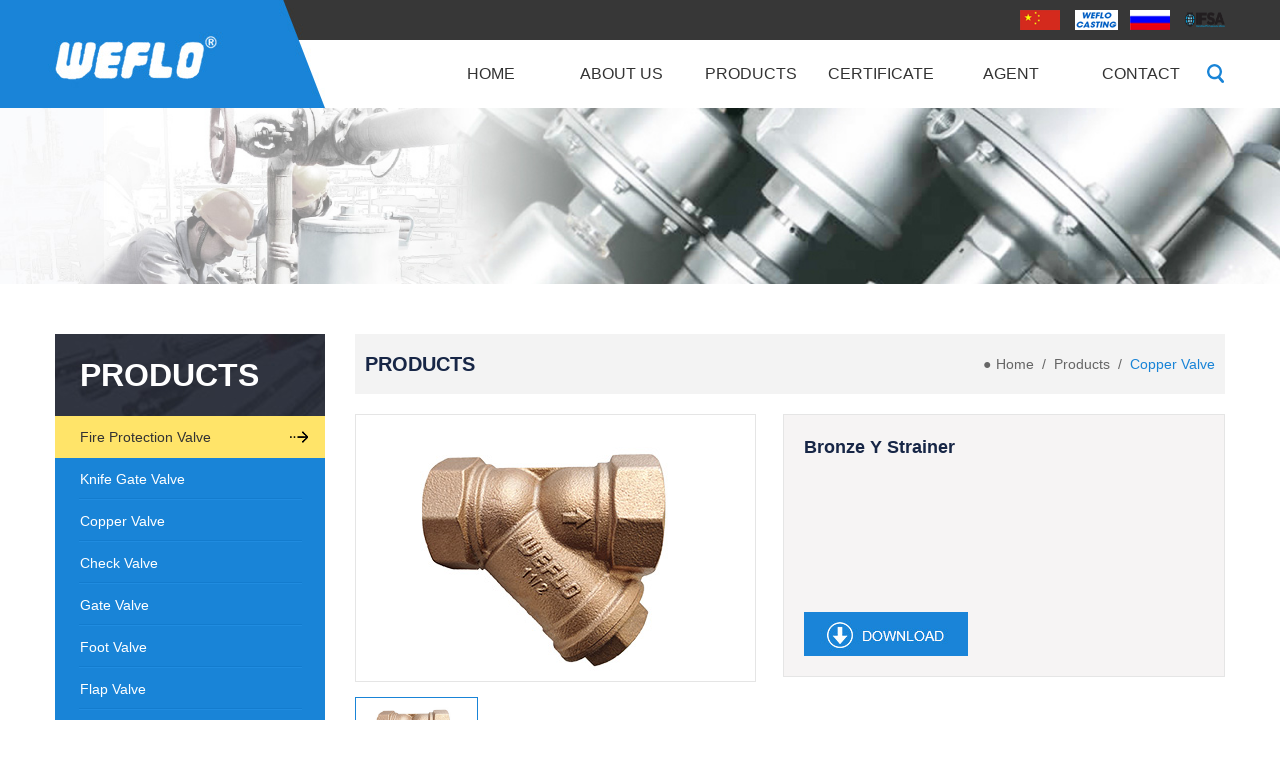

--- FILE ---
content_type: text/html; charset=UTF-8
request_url: https://www.weflovalve.com/product/detail/299
body_size: 3391
content:
<!DOCTYPE html PUBLIC "-//W3C//DTD XHTML 1.0 Transitional//EN" "http://www.w3.org/TR/xhtml1/DTD/xhtml1-transitional.dtd">
<html xmlns="http://www.w3.org/1999/xhtml">
<head>
<meta http-equiv="Content-Type" content="text/html; charset=utf-8" />
<title>WEFLO</title>
<link rel="stylesheet" href="/uploads/css/style.css">
<script type="text/javascript" src="/uploads/js/jquery-1.7.1.min.js"></script>
<script src="/uploads/js/jquery-1.9.1.js"></script>
<script src="/uploads/js/jquery.collapse.js"></script>
<link rel="stylesheet" type="text/css" href="/uploads/css/zzsc.css">
<script type="text/javascript" src="/uploads/js/jquery.SuperSlide.js"></script>
<script type="text/javascript" src="/uploads/js/jquery.event.drag-1.5.min.js"></script>
<script type="text/javascript" src="/uploads/js/jquery.touchSlider.js"></script>
<link href="/uploads/css/common.css" rel="stylesheet"/>
</head>
<body>
<form action="/product/search" method="get">
  <div class="head">
    <div class="kd" style="position:relative;">
      <div style="position:absolute; right:0; top:10px; text-align:right;">
        <a href="https://www.weilongvalve.com/"><img src="/uploads/images/img/cn.png" /></a>&nbsp;
        &nbsp;&nbsp;&nbsp;<a target="_blank" href="https://weflocasting.com/"><img src="/uploads/images/img/weflocasting.jpg" /></a>
        &nbsp;&nbsp;&nbsp;<a href="/home/download"><img src="/uploads/images/img/ru.png" /></a>
        &nbsp;&nbsp;&nbsp;&nbsp;<a target="_blank" href="http://www.firesprinkler.global"><img width="40" height="20" src="/uploads/images/img/firesprinkler.png" /></a>
      </div>
      <div class="logo fl"> <a href="/home/index"><img src="/uploads/images/img/logo.jpg" /></a> </div>
      <div class="nav fr">
        <ul class="fl">
          <li><a href="/home/index"><h3>Home</h3></a><span></span></li>
          <li><a href="/home/about"><h3>About us</h3></a><span></span></li>
          <li><a href="/product/index"><h3>Products</h3></a><span></span>
            <div class="erji">
                                <a href="/product/index/11">Fire Protection Valve</a>
                                  <a href="/product/index/27">Knife Gate Valve</a>
                                  <a href="/product/index/26">Copper Valve</a>
                                  <a href="/product/index/9">Check Valve</a>
                                  <a href="/product/index/12">Gate Valve</a>
                                  <a href="/product/index/25">Foot Valve</a>
                                  <a href="/product/index/24">Flap Valve</a>
                                  <a href="/product/index/23">Ball Valve</a>
                                  <a href="/product/index/22">Backflow Prevention Devices</a>
                                  <a href="/product/index/21">Pressure Relief Valve</a>
                                  <a href="/product/index/20">Strainer</a>
                                  <a href="/product/index/18">Pressure Reducing Valve</a>
                                  <a href="/product/index/16">Plug Valve</a>
                                  <a href="/product/index/15">Plunger Valve</a>
                                  <a href="/product/index/13">Globe Valve</a>
                                  <a href="/product/index/10">Rubber Expansion Joint</a>
                                  <a href="/product/index/8">Butterfly Valve</a>
                                  <a href="/product/index/7">Balancing Valve</a>
                                  <a href="/product/index/6">Air Relief Valve</a>
                              <div class="cl"></div>
            </div>
          </li>
          <li><a href="/certificate/index"><h3>Certificate</h3></a><span></span></li>
          <li><a href="/agent/index"><h3>Agent</h3></a><span></span></li>
          <li><a href="/home/contact"><h3>Contact</h3></a><span></span></li>
        </ul>
        <div class="top_sr fr">
        <input type="button" onclick="show('b')" value="" class="hd_c" />
        <div id="b" class="top_scr" style="display:none;">
          <input type="text" name="keyword" class="top_txt fl" /><input type="hidden" name="page" value="1" /><input type="submit" class="top_but fr" value="search" />
        </div>
        </div>
        <script type="text/javascript">
function show(obj){

var obj=document.getElementById(obj); 
if(obj.style.display=="block"){
obj.style.display="none";
}else
obj.style.display="block";

}

</script>
        <div class="cl"></div>
      </div>
      <div class="cl"></div>
    </div>
  </div>  <div><img src="/uploads/images/img/nei_bn1.jpg" width="100%" /></div>
  <div class="main kd">
    <div class="m_lf fl">
      <div class="in_probt"><a href="/product/index">PRODUCTS</a></div>
        <div class="in_prolflist">
        <script>
function showCselt(temp)
{
  for(i=1;i<=9;i++)
  {
    if(i==temp){
      document.getElementById("cselt"+i).style.display="block";
      document.getElementById("cs_"+i).style.background="url(/uploads/images/img/in_projt.png) no-repeat center right #ffe469";
      document.getElementById("cs_"+i).style.color="#333";
      }
    else{
      document.getElementById("cselt"+i).style.display="none";
      document.getElementById("cs_"+i).style.background="url(/uploads/images/img/in_probg2.png) no-repeat center bottom #1984d7";
      document.getElementById("cs_"+i).style.color="#fff";
    }
  }
}
          </script>
          <ul>
                                              <li><a href="/product/index/11" onmouseover="showCselt(1)" id="cs_1" style="background:url(/uploads/images/img/in_projt.png) no-repeat center right #ffe469; color:#333;">Fire Protection Valve</a></li>
                                
                                                <li><a href="/product/index/27" onmouseover="showCselt(2)" id="cs_2">Knife Gate Valve</a></li>
                                
                                                <li><a href="/product/index/26" onmouseover="showCselt(3)" id="cs_3">Copper Valve</a></li>
                                
                                                <li><a href="/product/index/9" onmouseover="showCselt(4)" id="cs_4">Check Valve</a></li>
                                
                                                <li><a href="/product/index/12" onmouseover="showCselt(5)" id="cs_5">Gate Valve</a></li>
                                
                                                <li><a href="/product/index/25" onmouseover="showCselt(6)" id="cs_6">Foot Valve</a></li>
                                
                                                <li><a href="/product/index/24" onmouseover="showCselt(7)" id="cs_7">Flap Valve</a></li>
                                
                                                <li><a href="/product/index/23" onmouseover="showCselt(8)" id="cs_8">Ball Valve</a></li>
                                
                                                <li><a href="/product/index/22" onmouseover="showCselt(9)" id="cs_9">Backflow Prevention Devices</a></li>
                                
                                                <li><a href="/product/index/21" onmouseover="showCselt(10)" id="cs_10">Pressure Relief Valve</a></li>
                                
                                                <li><a href="/product/index/20" onmouseover="showCselt(11)" id="cs_11">Strainer</a></li>
                                
                                                <li><a href="/product/index/18" onmouseover="showCselt(12)" id="cs_12">Pressure Reducing Valve</a></li>
                                
                                                <li><a href="/product/index/16" onmouseover="showCselt(13)" id="cs_13">Plug Valve</a></li>
                                
                                                <li><a href="/product/index/15" onmouseover="showCselt(14)" id="cs_14">Plunger Valve</a></li>
                                
                                                <li><a href="/product/index/13" onmouseover="showCselt(15)" id="cs_15">Globe Valve</a></li>
                                
                                                <li><a href="/product/index/10" onmouseover="showCselt(16)" id="cs_16">Rubber Expansion Joint</a></li>
                                
                                                <li><a href="/product/index/8" onmouseover="showCselt(17)" id="cs_17">Butterfly Valve</a></li>
                                
                                                <li><a href="/product/index/7" onmouseover="showCselt(18)" id="cs_18">Balancing Valve</a></li>
                                
                                                <li><a href="/product/index/6" onmouseover="showCselt(19)" id="cs_19">Air Relief Valve</a></li>
                                
                        </ul>
        </div>
    </div>
    <div class="m_rt fr">
      <div class="dqwz">
        <h3 class="fl">products</h3>
        <span class="fr"><a href="/home/index">Home</a>&nbsp;&nbsp;/&nbsp;&nbsp;<a href="/product/index">Products</a>&nbsp;&nbsp;/&nbsp;&nbsp;<a href="/product/index/26" style="color:#1984d7">Copper Valve</a></span>
        <div class="cl"></div>
      </div>
      <div class="pro_top">
        <div class="pro_toplf fl"> 
          <script>
function showCsely(temp)
{
	for(i=1;i<=9;i++)
	{
		if(i==temp){
			document.getElementById("csely"+i).style.display="block";
			document.getElementById("ca_"+i).style.borderColor="#1984d7";
			}
		else{
			document.getElementById("csely"+i).style.display="none";
			document.getElementById("ca_"+i).style.borderColor="#fff";
		}
	}
}
          </script>
                        <div class="dt" id="csely1" style="display:block"><img id="div_img" src="/uploads/images/product/images/1679366549.jpg" width="399" height="266" /></div>
                      <div class="sm_pic">
                            <a style="cursor:pointer;" onclick="showCsely(1)"><img style="border:1px solid #1984d7;" id="ca_1" src="/uploads/images/product/images/1679366549.jpg" width="121" height="80" /></a>
                          <div class="cl"></div>
          </div>
        </div>
        <div class="pro_toprt fr">
          <h3>Bronze Y Strainer</h3>
          <h4></h4>
          <br><br><br><br><br><br>
          <!-- <h5><span>Working Pressure :</span><br />
            <span>Working Temperatre :</span><br />
            <span>Corrosion Protection :</span></h5> -->
          <a href="/product/download/299"><img src="/uploads/images/img/down.jpg" /></a> </div>
        <div class="cl"></div>
      </div>
      <!-- <div class="pro_1">
        <div class="pro_bt">Specification</div>
        <div class="pro_1nr"></div>
      </div> -->
      <!-- <div class="pro_2">
        <div class="pro_bt">Dimensions（mm）</div>
      </div> -->
        <!-- <div class="pro_nr"></div> -->
      </div>
    <div class="cl"></div>
  </div>
  <style>
  table tr td {
    border-width:1px;
    border-style:solid;
  }
  </style>  <div class="foot">
    <div class="kd">
      <div class="ft_lf fl">
        <div class="ft_bt">CONTACT US</div>
        <div class="ft_lfbt">Weflo Valve company Ltd.</div>
        <div class="ft_lfnr">
          <h3><img src="/uploads/images/img/ft_i1.png" /><span>789 Chunyang Road, Qingdao</span><div class="cl"></div></h3>
          <h3><img src="/uploads/images/img/ft_i2.png" /><span>TEL : +86 0532 87905017</span><div class="cl"></div></h3>
          <h3><img src="/uploads/images/img/ft_i3.png" /><span>E-mail : Info@weflovalve.com</span><div class="cl"></div></h3>
          <h3><img src="/uploads/images/img/ft_i4.png" /><span>FAX : +86 0532 87905015</span><div class="cl"></div></h3>
        </div>
      </div>
      <div class="ft_rt fr">
        <div class="ft_bt">message</div>
        <div class="ft_msg">
          <ul>
            <li><input type="text" class="ft_txt fl" id="name_footer" placeholder="NAME" /><input type="text" class="ft_txt fr" placeholder="TEL" id="tel_footer"  /><div class="cl"></div></li>
            <li><input type="text" class="ft_txt fl" id="email_footer" placeholder="E-MAIL" /><input type="text" class="ft_txt fr" placeholder="ADD" id="add_footer"  /><div class="cl"></div></li>
            <li><textarea class="ft_txt2" id="message_footer" placeholder="MESSAGE"></textarea></li>
            <li><input type="button" onclick="send_message_footer()" class="ft_but" value="SEND" /></li>
          </ul>
        </div>
      </div>
      <div class="cl"></div>
    </div>
    <script>
    function send_message_footer() {
      var name = $('#name_footer').val();
      var email = $('#email_footer').val();
      var add = $('#add_footer').val();
      var tel = $('#tel_footer').val();
      var message = $('#message_footer').val();

      if (name == '' || email == '' || add == '' || tel == '' || message == '') {
        alert('Please fill in the details and submit');
        return false;
      }

      $.post('/message/send_message', {name:name,email:email,add:add,tel:tel,message:message}, function(data) {
        if (data.status == 1) {
          alert(data.message);
          location.reload(true);
        } else {
          alert(data.message);
        }
      }, 'json');
    }
    </script>
    <div class="ft_bq">
      <div class="kd">
        <div class="fl">
          Copyright © 2009 Weflo Valve Company Ltd. All rights reserved 
        </div>
        <div class="fr">
          Powered by <a href="http://xinshidian.top" title="青岛网站建设" target="_blank">Qingdao new viewpoint network technology co., LTD</a>
        </div>
        <div class="cl"></div>
      </div>
    </div>
  </div>
</form>


<script type="text/javascript">
  (function(w, d, n, a, j, s) {
    w[n] =
      w[n] ||
      function() {
        return (w[n].a = w[n].a || []).push(arguments);
      };
    j = d.createElement('script');
    j.async = true;
    j.src = 'https://sirius-it-site.lx.netease.com/site-sdk.js';
    j.onload = function() {
      setTimeout(()=> {
        __siteSDK__.setDefaultConfig({
          outerKey: 'keyda18785e5439487ca451c8fb9e4e28e9',
        });
        __siteSDK__.init();
      }, 500);  
    };
    s = d.getElementsByTagName('script')[0];
    s.parentNode.insertBefore(j, s);
  })(window, document, '__siteSDK__');
  
  </script>
</body>
</html>


--- FILE ---
content_type: text/css
request_url: https://www.weflovalve.com/uploads/css/style.css
body_size: 2728
content:
* {padding:0;margin:0;}
body {width:100%; border: 0 none; background:#fff; min-width:1170px;max-width:1600px; margin: auto; font-family:Arial;font-size:12px; color:#172646;-webkit-text-size-adjust:none;}
table{border-collapse:collapse; border-spacing:0;}
ul {list-style:none; border:none;}
hr{border:none; background:#5ac5fe; width:100%; margin:0 auto; height:2px;}
a{text-decoration: none; outline:none;}
.cl {clear:both;}
.fl{float:left;display:inline;}
.fr{float:right;display:inline;}
.kd{width:1170px; margin:0 auto;}
.kd2{width:1160px; margin:0 auto;}
.pa_rt{padding-right:64px;}
.pd_btm{padding-bottom:80px;}
.pd{padding-top:25px;}
a{transition:all  300ms;-webkit-transition:all  300ms;-moz-transition:all  300ms;-o-transition:all  300ms;}
a,a span,a h3,a h4,a h5,a h6{text-decoration: none; outline:none; color:#333;transition:all  300ms;-webkit-transition:all  300ms;-moz-transition:all  300ms;-o-transition:all  300ms;}
a:hover{transition:all  300ms;-webkit-transition:all  300ms;-moz-transition:all  300ms;-o-transition:all  300ms;}
.a_fff a{color:#fff;}
.a_fff a:hover{color:#3db7ef;}
.a_333 a{color:#172646;}
.a_333 a:hover{color:#f56529;}
.img_blk{display:block;}
img{ border: 0 none;}
input{font-family:Microsoft Yahei;}
.head{background:url(../images/img/top_bg.jpg) no-repeat center top; height:108px;}
.nav{padding-top:40px;}
.nav ul li{float:left; text-transform:uppercase; position:relative; overflow:hidden; height:68px;}
.nav ul li:hover{overflow:inherit;}
.nav ul li a{display:block; position:relative; width:130px; text-align:center; height:68px; overflow:hidden; line-height:68px; font-size:16px; color:#333;}
.nav ul li:hover a h3{color:#fff;}
.nav ul li h3{font-size:16px; font-weight:normal; position:absolute; left:0; right:0; z-index:10; top:0;}
.nav ul li span{display:block; background:#1984d7; position:absolute; left:-100%; width:110px; top:0; height:68px;transform: skew(10deg);transition:all  300ms;-webkit-transition:all  300ms;-moz-transition:all  300ms;-o-transition:all  300ms; opacity:0;}
.nav ul li .erji a{position:static; text-transform:none; width:175px; text-align:left; height:24px; line-height:24px; margin:10px 10px 0; font-size:14px; float:left; color:#fff;}
.nav ul li .erji{ opacity:0; height:0; position:absolute; top:68px; left:16px; width:390px; background:rgba(25,132,215,0.8); padding-bottom:10px; z-index:1000;transition:all  300ms;-webkit-transition:all  300ms;-moz-transition:all  300ms;-o-transition:all  300ms;}
.nav ul li .erji a:hover{color:#fae26c;}
.nav ul li .erji a:before{content:'●'; padding-right:5px;}
.nav ul li:hover .erji{opacity:1; height:auto;}
.nav ul li:hover span{left:10px; opacity:1;}
.hd_c{background:url(../images/img/sc.png) no-repeat center center; height:19px; width:19px; margin-top:24px; border:none; cursor:pointer;}
.top_sr{position:relative;}
.top_scr{position:absolute; top:-28px; right:0; width:160px; border:1px solid #ccc; background:#fff; z-index:999; height:26px;}
.top_txt{width:94px; height:26px; line-height:26px; border:none; padding:0 3px;}
.top_but{border-left:1px solid #ccc; width:50px; height:26px; background:#1984d7; color:#fff; border-right:none;border-top:none;border-bottom:none; cursor:pointer;}
.in_pro{background:url(../images/img/in_probg.jpg) repeat; padding:50px 0;}
.in_prolf{width:270px;}
.in_probt{background:url(../images/img/in_probtbg.jpg) no-repeat; height:82px; line-height:82px; font-size:32px; font-weight:bold; padding-left:25px;}
.in_probt a{color:#fff;}
.in_prolflist{background:#1984d7;}
.in_prolflist ul li{height:42px;}
.in_prolflist ul li a{display:block; height:42px; line-height:42px; padding-left:25px; color:#fff; font-size:14px; background:url(../images/img/in_probg2.png) no-repeat center bottom #1984d7; position:relative;}
.in_prolflist ul li a:hover{color:#333;}
.in_prort{width:900px; margin-top:-20px;}
.in_prortlist ul li{width:270px; position:relative; margin-top:20px; border:1px solid #f0f0f0; float:left; margin-left:25px;}
.in_prortlist ul li img{display:block;}
.in_prortlist ul li a h3{ display:block;font-size:14px; font-weight:normal; background:#f0f0f0; color:#999898; height:40px; line-height:40px; text-align:center;}
.in_prortlist ul li a:hover h3{background:#1984d7; color:#fff;}
.in_prortlist ul li a span{opacity:0; width:270px; position:absolute; top:0; left:0; right:0; height:178px; background:url(../images/img/pro_on.png) no-repeat center center rgba(25,132,215,0.4);}
.in_prortlist ul li a:hover span{opacity:1;}
.in_newpro{background:url(../images/img/new_bg.jpg) no-repeat center top; padding:50px 0 100px; background-size:cover;}
.in_bt1 h3{font-size:24px; background:url(../images/img/in_btbg1.png) no-repeat  center center; text-align:center; text-transform:uppercase;}
.in_bt1 h3 a{color:#fff;}
.in_bt1 span{text-align:center; color:#cbe9ff; display:block; padding-top:15px; font-size:14px;}
.in_bt2 h3{font-size:24px; background:url(../images/img/in_btbg2.png) no-repeat  center center; text-align:center; text-transform:uppercase;}
.in_bt2 h3 a{color:#333;}
.in_bt2 span{text-align:center; color:#a9a8a8; display:block; padding-top:15px; font-size:14px;}
.in_patener{background:#fff; padding:50px 0; box-shadow:0px 4px 4px #bbb; margin-top:-40px;}
.in_palist{padding-left:3px;}
.in_palist ul li{float:left; width:170px; height:105px; border:1px solid #e5e5e5; margin:22px 11px 0;}
.in_palist ul li a{display:block;filter:grayscale(1);}
.in_palist ul li a:hover{filter:grayscale(0);}
.foot{margin-top:50px; background:#13476f; padding-top:35px;}
.ft_lf{width:310px;}
.ft_bt{width:24px; white-space:nowrap; border-bottom:4px solid #275e88; font-size:18px; font-weight:bold; color:#fff; padding-bottom:8px; text-transform:uppercase;}
.ft_lfbt{text-transform:uppercase; font-size:14px; font-weight:bold; color:#fff; padding-left:24px; padding:15px 0 15px 24px;}
.ft_lfnr{color:#709ec1; line-height:24px;}
.ft_lfnr h3{margin-bottom:5px; font-size:14px; font-weight:normal;}
.ft_lfnr h3 img{float:left; padding-top:5px; display:block;}
.ft_lfnr h3 span{display:block; float:right; width:290px;}
.ft_rt{width:780px;}
.ft_msg{padding-bottom:35px}
.ft_msg ul li{padding-top:10px;}
.ft_txt{color:#709ec1; width:360px; height:34px; line-height:34px; padding:0 4px; border:1px solid #275e88; background:none;}
.ft_msg ul li input::placeholder,.ft_msg ul li textarea::placeholder{opacity:1;}
.ft_txt2{color:#709ec1; width:770px; height:70px; line-height:24px; font-family:Arial; font-size:14px; padding:0 4px; border:1px solid #275e88; background:none;}
.ft_but{border:none; background:#275e88; height:36px; width:780px; color:#fff; font-size:14px; text-align:center; cursor:pointer;}
.ft_bq{background:url(../images/img/ft_bg.jpg) no-repeat center top; padding:20px 0 18px; color:#709ec1; font-size:14px;}
.ft_bq a{color:#709ec1;}
.main{padding-top:50px;}
.m_lf{width:270px;}
.lf_bt{background:url(../images/img/lfml.png) no-repeat center right #373736; height:60px; line-height:60px; padding-left:10px; color:#fff; text-transform:uppercase; font-size:28px; font-weight:bold;}
.lf_list{border:1px solid #e5e5e5; padding:1px 1px 0;}
.lf_list ul li{margin-bottom:1px; height:50px;}
.lf_list ul li a{height:50px; line-height:50px; display:block; padding-left:9px; background:#f0f0f0; color:#888888; font-size:14px; position:relative;}
.lf_list ul li a span{position:absolute; right:0; top:0; height:50px; background:url(../images/img/pro_lfjt.png) no-repeat right center; width:15px;}
.lf_list ul li a:hover span{background:url(../images/img/pro_lfjta.png) no-repeat center right;}
.lf_list ul li a:hover{background:#1984d7; color:#fff;}
.lf_list ul li .lf_on{background:#1984d7; color:#fff;}
.lf_list ul li .lf_on span{background:url(../images/img/pro_lfjta.png) no-repeat center right;}
.m_rt{width:870px;}
.dqwz{background:#f3f3f3; height:60px; line-height:60px; padding:0 10px;}
.dqwz h3{font-size:20px; text-transform:uppercase;}
.dqwz span{font-size:14px; color:#666;}
.dqwz span a{color:#666;}
.dqwz span:before{content:'●'; padding-right:5px;}
.nr{padding:20px 10px 0; font-size:14px; line-height:24px; color:#666666;}
.pro_list{margin-left:-27px;}
.pro_list ul li{width:272px; float:left; height:260px; overflow:hidden; margin-left:27px; margin-top:27px; font-size:14px;}
.pro_list ul li img{display:block; border:1px solid #e5e5e5; margin-bottom:12px;}
.pro_list ul li a{color:#666;}
.pro_list ul li a span{display:block; color:#333; font-size:20px; font-weight:bold; padding-top:4px;}
.pro_list ul li a:hover span{color:#1984d7;}
.fanye{text-align:center; padding-top:30px;}
.pro_top{padding:20px 0;}
.pro_toplf{width:401px;}
.dt img{display:block; border:1px solid #e5e5e5;}
.dt{padding-bottom:15px;}
.sm_pic{margin-left:-15px;}
.sm_pic a img{display:block; border:1px solid #e5e5e5; float:left; margin-left:15px;}
.pro_toprt{width:400px; padding:20px; border:1px solid #e5e5e5; background:#f6f4f4;}
.pro_toprt h3{font-size:18px; line-height:24px; padding-bottom:10px; min-height:48px;}
.pro_toprt h4{font-size:28px; padding-bottom:10px;}
.pro_toprt h5{font-size:16px; font-weight:normal; color:#838080; line-height:30px; min-height:150px;}
.pro_toprt h5 span{color:#333;}
.pro_toprt a{display:block; margin-top:25px;}
.pro_1{padding-bottom:20px;}
.pro_bt{font-size:16px; font-weight:bold; padding-left:10px; height:46px; line-height:46px; background:#f6f4f4;}
.pro_1nr{padding:15px; border-left:1px solid #e5e5e5;border-right:1px solid #e5e5e5;border-bottom:1px solid #e5e5e5; font-size:14px; line-height:30px;  color:#666;}
.pro_2{padding-bottom:10px;}
.rz_nav a{display:block; width:120px; margin-top:20px; height:40px; line-height:40px; text-align:center; float:left; margin-right:23px; border-radius:20px; border:1px solid #e8e8e8; color:#666; font-size:14px;}
.rz_nav a:hover{color:#fff; background:#1984d7; border:1px solid #1984d7;}
.rz_nav .rz_on{color:#fff; background:#1984d7; border:1px solid #1984d7;}
.rz_list{margin-left:-28px;}
.rz_list ul li{float:left; width:196px; height:220px; position:relative; margin-left:28px; margin-top:28px;}
.rz_list ul li a{display:block; padding:10px; width:176px; height:198px; border:1px solid #e5e5e5; }
.rz_list ul li a:hover{border:1px solid #1984d7;}
.rz_list ul li img{display:block; border:1px solid #e5e5e5; margin: 0 auto;}
.rz_list ul li span{float:right; width:230px;}
.rz_list ul li a span h3{font-size:14px; color:#666; padding-bottom:5px; line-height:24px; padding-top:25px;}
.rz_list ul li a span h4{font-size:14px; font-weight:normal; color:#666; line-height:24px;} 
.rz_list ul li a span h5{display:block; position:absolute; bottom:10px; right:10px; background:url(../images/img/eye.png) no-repeat center center; height:16px; width:26px;filter:grayscale(1); opacity:0.3;}
.rz_list ul li a:hover span h5{filter:grayscale(0); opacity:1;}
.zp_d1{ height:38px; line-height:38px;}
.pro_flzd{border-bottom:1px solid #e5e5e5;border-left:1px solid #e5e5e5;border-right:1px solid #e5e5e5; margin-top:20px;}
.zp_sp1{color:#888888; width:730px; display:block; float:left;}
.zp_sp2{color:#888888; width:80px; float:left;}
.ct_top{padding:30px 0; border-bottom:1px dashed #e5e5e5;}
.ct_lf{width:255px; padding-top:10px; color:#888888;}
.ct_lf h3{font-size:16px; color:#333;}
.ct_lf span{padding-top:10px; display:block; font-size:14px; line-height:24px;}
.ct_lf span img{float:left; margin-right:5px; padding-top:5px;}
.ct_msg{padding:15px; background:#fafafa; margin-top:30px;}
.ct_msg ul li{padding-top:15px;}
.ct_txt{color:#888888; width:390px; height:34px; line-height:34px; padding:0 4px; border:1px solid #e5e5e5; background:none;}
.ct_msg ul li input::placeholder,.ct_msg ul li textarea::placeholder{opacity:1;}
.ct_msg ul li input:focus,.ct_msg ul li textarea:focus{border:1px solid #1984d7;}
.ct_txt2{color:#888888; width:830px; height:34px; line-height:34px; font-family:Arial; font-size:14px; padding:0 4px; border:1px solid #e5e5e5; background:none;}
.ct_txt3{color:#888888; width:830px; height:135px; line-height:24px; font-family:Arial; font-size:14px; padding:0 4px; border:1px solid #e5e5e5; background:none;}
.ct_but{border:none; background:#1984d7; height:36px; width:400px; color:#fff; font-size:14px; text-align:center; cursor:pointer;}
.ct_res{border:none; background:#373736; height:36px; width:400px; color:#fff; font-size:14px; text-align:center; cursor:pointer;}

--- FILE ---
content_type: text/css
request_url: https://www.weflovalve.com/uploads/css/zzsc.css
body_size: 1036
content:
.slideGroup{ z-index:100; position:relative; margin:0 auto;}
.slideGroup .parHd{ height:30px; line-height:30px; background:#f4f4f4; padding:0 20px; border-bottom:1px solid #ddd;  position:relative;  }
.slideGroup .parHd ul{ float:left; position:absolute; left:20px; top:-1px; height:32px;   }
.slideGroup .parHd ul li{ float:left; padding:0px; cursor:pointer;  }
.slideGroup .parHd ul li.on{ height:30px;  background:#fff; border:1px solid #ddd; border-bottom:2px solid #fff; }
.slideGroup .parBd{zoom:1;  }
.slideGroup .slideBox{ overflow:hidden; zoom:1; }
.slideGroup .sPrev{ background:url(../images/img/jt_lf.png) no-repeat; width:60px; left:-90px; height:60px; display:block; }
.slideGroup .sPrev,.slideGroup .sNext{ z-index:1000; display:block; position:absolute; top:150px;filter:grayscale(1);}
.slideGroup .sNext{ background:url(../images/img/jt_rt.png) no-repeat; width:60px; right:-90px; height:60px; display:block; }
.slideGroup .sPrev:hover,.slideGroup .sNext:hover{filter:grayscale(0); }
.slideGroup .parBd .tempWrap{ float:left;  }
.slideGroup .parBd ul{ overflow:hidden; zoom:1; float:left;  }
.slideGroup .parBd ul li{ float:left; _display:inline;  text-align:center;  }
.slideGroup .parBd ul li .pic{width:290px; text-align:center; background:#fff; height:418px;  position:relative; border-right:2px solid #f0f0f0;}
.slideGroup .parBd ul li .pic a{display:block; padding-top:30px; height:388px;}
.slideGroup .parBd ul li .pic a:hover{box-shadow:0px 0px 8px #aaa; }
.slideGroup .parBd ul li .pic span{display:block;width:178px; height:178px; border:3px solid #e9e9e9; border-radius:100%; overflow:hidden; margin:0 auto;}
.slideGroup .parBd ul li .pic span img{display:block; margin-left:-46px;}
.slideGroup .parBd ul li .pic h3{font-size:16px; text-align:center; padding:10px 0 5px;}
.slideGroup .parBd ul li .pic a h3{color:#666;}
.slideGroup .parBd ul li .pic h4{font-size:14px; line-height:24px; font-weight:normal;}
.slideGroup .parBd ul li .pic a h4{color:#666;}
.slideGroup .parBd ul li .pic a h5{display:block; color:#efeded; position:absolute; bottom:0; font-size:72px; height:70px; left:0; right:0; overflow:hidden; text-align:center;}


.slideGroup2{ z-index:100;padding-top:10px; position:relative; margin:0 auto;}
.slideGroup2 .parHd2{ height:30px; line-height:30px; background:#f4f4f4; padding:0 20px; border-bottom:1px solid #ddd;  position:relative;  }
.slideGroup2 .parHd2 ul{ float:left; position:absolute; left:20px; top:-1px; height:32px;   }
.slideGroup2 .parHd2 ul li{ float:left; padding:0px; cursor:pointer;  }
.slideGroup2 .parHd2 ul li.on{ height:30px;  background:#fff; border:1px solid #ddd; border-bottom:2px solid #fff; }
.slideGroup2 .parBd2{zoom:1;  }
.slideGroup2 .slideBox2{ overflow:hidden; zoom:1; }
.slideGroup2 .sPrev2{ background:url(../images/img/jt_lf2.jpg) no-repeat; float:left; width:18px;height:26px; display:block; }
.slideGroup2 .sPrev2,.slideGroup2 .sNext2{ z-index:1000; display:block; margin-top:70px;}
.slideGroup2 .sNext2{ background:url(../images/img/jt_rt2.jpg) no-repeat; width:18px; float:right; height:26px; display:block; }
.slideGroup2 .sPrev2:hover,.slideGroup2 .sNext2:hover{ border-color:#f60;  }
.slideGroup2 .parBd2 .tempWrap{ float:left;  }
.slideGroup2 .parBd2 ul{ overflow:hidden; zoom:1; float:left;  }
.slideGroup2 .parBd2 ul li{ margin-left:67px; float:left;  _display:inline;  text-align:center;  }
.slideGroup2 .parBd2 ul li .pic{width:134px; text-align:center; padding-top:10px;overflow:hidden; position:relative;}
.slideGroup2 .parBd2 ul li .pic a:hover img{margin-top:-10px;}
.slideGroup2 .parBd2 ul li .pic a img{display:block;transition:all  300ms;-webkit-transition:all  300ms;-moz-transition:all  300ms;-o-transition:all  300ms;}


.slideGroup3{ z-index:100; position:relative; margin:0 auto;}
.slideGroup3 .parHd3{ height:30px; line-height:30px; background:#f4f4f4; padding:0 20px; border-bottom:1px solid #ddd;  position:relative;  }
.slideGroup3 .parHd3 ul{ float:left; position:absolute; left:20px; top:-1px; height:32px;   }
.slideGroup3 .parHd3 ul li{ float:left; padding:0px; cursor:pointer;  }
.slideGroup3 .parHd3 ul li.on{ height:30px;  background:#fff; border:1px solid #ddd; border-bottom:2px solid #fff; }
.slideGroup3 .parBd3{zoom:1;  }
.slideGroup3 .slideBox3{ overflow:hidden; zoom:1; }
.slideGroup3 .sPrev3{ background:url(../images/img/jt_lf3.png) no-repeat; width:17px; float:left;height:31px; display:block; }
.slideGroup3 .sPrev3,.slideGroup3 .sNext3{ z-index:1000; display:block; margin-top:95px;}
.slideGroup3 .sNext3{ background:url(../images/img/jt_rt3.png) no-repeat; width:17px; float:right; height:31px; display:block; }
.slideGroup3 .sPrev3:hover,.slideGroup3 .sNext3:hover{ border-color:#f60;  }
.slideGroup3 .parBd3 .tempWrap{ float:left;  }
.slideGroup3 .parBd3 ul{ overflow:hidden; zoom:1; float:left;  }
.slideGroup3 .parBd3 ul li{ float:left; _display:inline; margin:0 20px; text-align:center;  }
.slideGroup3 .parBd3 ul li .pic{width:316px; border:1px solid #eee; overflow:hidden; position:relative;}

--- FILE ---
content_type: text/css
request_url: https://www.weflovalve.com/uploads/css/common.css
body_size: 486
content:
@charset "utf-8";
.main_image {width:100%; height:360px; overflow:hidden; margin:0 auto; position:relative}
.main_image ul {width:9999px; height:360px; overflow:hidden; position:absolute; top:0; left:0}
.main_image li {float:left; width:100%; height:360px;}
.main_image li span {display:block; width:100%; height:360px}
.main_image li a {display:block; width:100%; height:360px}
.flicking_con { margin:0 auto; position:absolute; width:96px; z-index:100; left:0; right:0; top:330px;}
.flicking_inner{position:absolute; right:0; z-index:100;}
.flicking_con a {float:left;  margin:0 10px; width:12px; height:12px; border-radius:100%; padding:0; background:#fff; display:block;}
.flicking_con a.on { background:#1984d7;}
#btn_prev,#btn_next{z-index:99;position:absolute;display:block;width:36px!important;height:93px!important;top:55%;margin-top:-46px;}
.main_image li span h1{font-size:18px; font-weight:normal; width:800px; color:#fff; margin:0 auto; padding:10px 0;}
.main_image li span h2{font-size:12px; font-weight:normal; width:800px; color:#fff; margin:0 auto; line-height:20px;}
.b_bg{height:100px; background:rgba(0, 0, 0, 0.5); position:absolute; bottom:0; left:0; right:0; z-index:100;}
.main_visual{max-width:1600px;position:relative; margin:0 auto;}